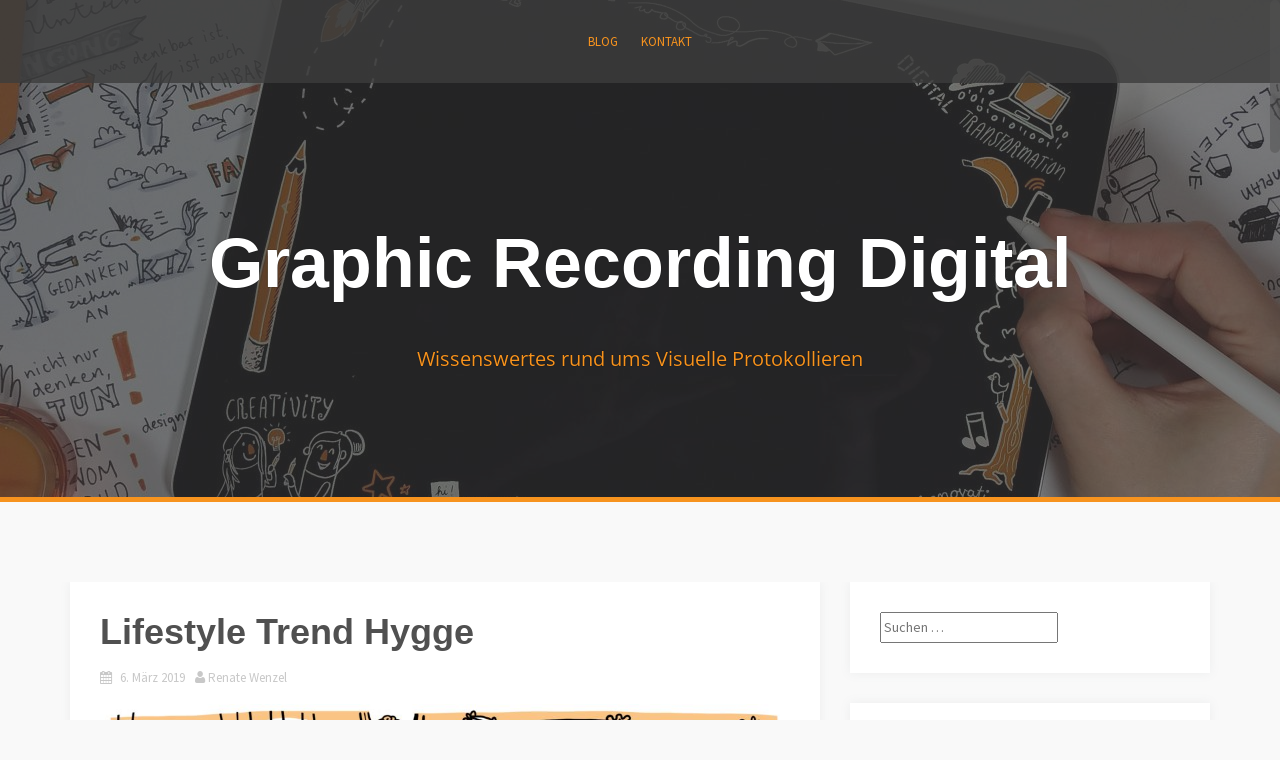

--- FILE ---
content_type: text/html; charset=UTF-8
request_url: https://graphic-recording-digital.de/lifestyle-trend-hygge/
body_size: 13638
content:
<!DOCTYPE html>
<html dir="ltr" lang="de" prefix="og: https://ogp.me/ns#">
<head>
<meta charset="UTF-8">
<meta name="viewport" content="width=device-width, initial-scale=1">
<link rel="profile" href="https://gmpg.org/xfn/11">
<link rel="pingback" href="https://graphic-recording-digital.de/xmlrpc.php">
	<link rel="shortcut icon" href="https://graphic-recording-digital.de/wp-content/uploads/2016/10/favicon-gr.png" />

<title>Lifestyle Trend Hygge - Graphic Recording Digital</title>

		<!-- All in One SEO 4.9.3 - aioseo.com -->
	<meta name="description" content="Hygge. Immer öfter hört man von diesem aus Dänemark kommenden Lifestyle- und Wohlfühl-Trend. Das Magazin New Yorker sprach sogar schon 2016 vom &quot;Year of Hygge&quot; und inzwischen findet man Anleitungen zum dänischen Glücklichsein in aller Welt. Aber was bedeutet Hygge eigentlich genau? Mit Hygge zur dänischen Gemütlichkeit Tatsächlich war ich gerade in meinem Auslandssemester im" />
	<meta name="robots" content="max-image-preview:large" />
	<meta name="author" content="Renate Wenzel"/>
	<link rel="canonical" href="https://graphic-recording-digital.de/lifestyle-trend-hygge/" />
	<meta name="generator" content="All in One SEO (AIOSEO) 4.9.3" />
		<meta property="og:locale" content="de_DE" />
		<meta property="og:site_name" content="Graphic Recording Digital - Wissenswertes rund ums Visuelle Protokollieren" />
		<meta property="og:type" content="article" />
		<meta property="og:title" content="Lifestyle Trend Hygge - Graphic Recording Digital" />
		<meta property="og:description" content="Hygge. Immer öfter hört man von diesem aus Dänemark kommenden Lifestyle- und Wohlfühl-Trend. Das Magazin New Yorker sprach sogar schon 2016 vom &quot;Year of Hygge&quot; und inzwischen findet man Anleitungen zum dänischen Glücklichsein in aller Welt. Aber was bedeutet Hygge eigentlich genau? Mit Hygge zur dänischen Gemütlichkeit Tatsächlich war ich gerade in meinem Auslandssemester im" />
		<meta property="og:url" content="https://graphic-recording-digital.de/lifestyle-trend-hygge/" />
		<meta property="article:published_time" content="2019-03-06T15:52:24+00:00" />
		<meta property="article:modified_time" content="2019-03-06T15:56:43+00:00" />
		<meta name="twitter:card" content="summary" />
		<meta name="twitter:title" content="Lifestyle Trend Hygge - Graphic Recording Digital" />
		<meta name="twitter:description" content="Hygge. Immer öfter hört man von diesem aus Dänemark kommenden Lifestyle- und Wohlfühl-Trend. Das Magazin New Yorker sprach sogar schon 2016 vom &quot;Year of Hygge&quot; und inzwischen findet man Anleitungen zum dänischen Glücklichsein in aller Welt. Aber was bedeutet Hygge eigentlich genau? Mit Hygge zur dänischen Gemütlichkeit Tatsächlich war ich gerade in meinem Auslandssemester im" />
		<script type="application/ld+json" class="aioseo-schema">
			{"@context":"https:\/\/schema.org","@graph":[{"@type":"BlogPosting","@id":"https:\/\/graphic-recording-digital.de\/lifestyle-trend-hygge\/#blogposting","name":"Lifestyle Trend Hygge - Graphic Recording Digital","headline":"Lifestyle Trend Hygge","author":{"@id":"https:\/\/graphic-recording-digital.de\/author\/renate\/#author"},"publisher":{"@id":"https:\/\/graphic-recording-digital.de\/#organization"},"image":{"@type":"ImageObject","url":"https:\/\/graphic-recording-digital.de\/wp-content\/uploads\/2019\/03\/Trend-Hygge-Gem\u00fctlichkeit-Illustration-Graphic-Recording-digital-Zeichnung.jpg","width":1966,"height":1943,"caption":"Hygge Trend Lifestyle Graphic Recording Illustration"},"datePublished":"2019-03-06T16:52:24+01:00","dateModified":"2019-03-06T16:56:43+01:00","inLanguage":"de-DE","mainEntityOfPage":{"@id":"https:\/\/graphic-recording-digital.de\/lifestyle-trend-hygge\/#webpage"},"isPartOf":{"@id":"https:\/\/graphic-recording-digital.de\/lifestyle-trend-hygge\/#webpage"},"articleSection":"Graphic Recording, Lifestyle, cosy, digitale Illustration, gem\u00fctlich, gem\u00fctlichkeit, hygge, hyggelig, Illustration, licht, Lifestyle, Trend, w\u00e4rme"},{"@type":"BreadcrumbList","@id":"https:\/\/graphic-recording-digital.de\/lifestyle-trend-hygge\/#breadcrumblist","itemListElement":[{"@type":"ListItem","@id":"https:\/\/graphic-recording-digital.de#listItem","position":1,"name":"Home","item":"https:\/\/graphic-recording-digital.de","nextItem":{"@type":"ListItem","@id":"https:\/\/graphic-recording-digital.de\/category\/graphic-recording\/#listItem","name":"Graphic Recording"}},{"@type":"ListItem","@id":"https:\/\/graphic-recording-digital.de\/category\/graphic-recording\/#listItem","position":2,"name":"Graphic Recording","item":"https:\/\/graphic-recording-digital.de\/category\/graphic-recording\/","nextItem":{"@type":"ListItem","@id":"https:\/\/graphic-recording-digital.de\/category\/graphic-recording\/lifestyle\/#listItem","name":"Lifestyle"},"previousItem":{"@type":"ListItem","@id":"https:\/\/graphic-recording-digital.de#listItem","name":"Home"}},{"@type":"ListItem","@id":"https:\/\/graphic-recording-digital.de\/category\/graphic-recording\/lifestyle\/#listItem","position":3,"name":"Lifestyle","item":"https:\/\/graphic-recording-digital.de\/category\/graphic-recording\/lifestyle\/","nextItem":{"@type":"ListItem","@id":"https:\/\/graphic-recording-digital.de\/lifestyle-trend-hygge\/#listItem","name":"Lifestyle Trend Hygge"},"previousItem":{"@type":"ListItem","@id":"https:\/\/graphic-recording-digital.de\/category\/graphic-recording\/#listItem","name":"Graphic Recording"}},{"@type":"ListItem","@id":"https:\/\/graphic-recording-digital.de\/lifestyle-trend-hygge\/#listItem","position":4,"name":"Lifestyle Trend Hygge","previousItem":{"@type":"ListItem","@id":"https:\/\/graphic-recording-digital.de\/category\/graphic-recording\/lifestyle\/#listItem","name":"Lifestyle"}}]},{"@type":"Organization","@id":"https:\/\/graphic-recording-digital.de\/#organization","name":"Graphic Recording Digital","description":"Wissenswertes rund ums Visuelle Protokollieren","url":"https:\/\/graphic-recording-digital.de\/"},{"@type":"Person","@id":"https:\/\/graphic-recording-digital.de\/author\/renate\/#author","url":"https:\/\/graphic-recording-digital.de\/author\/renate\/","name":"Renate Wenzel","image":{"@type":"ImageObject","@id":"https:\/\/graphic-recording-digital.de\/lifestyle-trend-hygge\/#authorImage","url":"https:\/\/secure.gravatar.com\/avatar\/301a3095014194b88c5f2a325efc1ecfd33801f39c4da9954b471bbcaa7d815f?s=96&d=mm&r=g","width":96,"height":96,"caption":"Renate Wenzel"}},{"@type":"WebPage","@id":"https:\/\/graphic-recording-digital.de\/lifestyle-trend-hygge\/#webpage","url":"https:\/\/graphic-recording-digital.de\/lifestyle-trend-hygge\/","name":"Lifestyle Trend Hygge - Graphic Recording Digital","description":"Hygge. Immer \u00f6fter h\u00f6rt man von diesem aus D\u00e4nemark kommenden Lifestyle- und Wohlf\u00fchl-Trend. Das Magazin New Yorker sprach sogar schon 2016 vom \"Year of Hygge\" und inzwischen findet man Anleitungen zum d\u00e4nischen Gl\u00fccklichsein in aller Welt. Aber was bedeutet Hygge eigentlich genau? Mit Hygge zur d\u00e4nischen Gem\u00fctlichkeit Tats\u00e4chlich war ich gerade in meinem Auslandssemester im","inLanguage":"de-DE","isPartOf":{"@id":"https:\/\/graphic-recording-digital.de\/#website"},"breadcrumb":{"@id":"https:\/\/graphic-recording-digital.de\/lifestyle-trend-hygge\/#breadcrumblist"},"author":{"@id":"https:\/\/graphic-recording-digital.de\/author\/renate\/#author"},"creator":{"@id":"https:\/\/graphic-recording-digital.de\/author\/renate\/#author"},"image":{"@type":"ImageObject","url":"https:\/\/graphic-recording-digital.de\/wp-content\/uploads\/2019\/03\/Trend-Hygge-Gem\u00fctlichkeit-Illustration-Graphic-Recording-digital-Zeichnung.jpg","@id":"https:\/\/graphic-recording-digital.de\/lifestyle-trend-hygge\/#mainImage","width":1966,"height":1943,"caption":"Hygge Trend Lifestyle Graphic Recording Illustration"},"primaryImageOfPage":{"@id":"https:\/\/graphic-recording-digital.de\/lifestyle-trend-hygge\/#mainImage"},"datePublished":"2019-03-06T16:52:24+01:00","dateModified":"2019-03-06T16:56:43+01:00"},{"@type":"WebSite","@id":"https:\/\/graphic-recording-digital.de\/#website","url":"https:\/\/graphic-recording-digital.de\/","name":"Graphic Recording Digital","description":"Wissenswertes rund ums Visuelle Protokollieren","inLanguage":"de-DE","publisher":{"@id":"https:\/\/graphic-recording-digital.de\/#organization"}}]}
		</script>
		<!-- All in One SEO -->

<link rel="alternate" type="application/rss+xml" title="Graphic Recording Digital &raquo; Feed" href="https://graphic-recording-digital.de/feed/" />
<link rel="alternate" type="application/rss+xml" title="Graphic Recording Digital &raquo; Kommentar-Feed" href="https://graphic-recording-digital.de/comments/feed/" />
<link rel="alternate" type="application/rss+xml" title="Graphic Recording Digital &raquo; Lifestyle Trend Hygge-Kommentar-Feed" href="https://graphic-recording-digital.de/lifestyle-trend-hygge/feed/" />
<link rel="alternate" title="oEmbed (JSON)" type="application/json+oembed" href="https://graphic-recording-digital.de/wp-json/oembed/1.0/embed?url=https%3A%2F%2Fgraphic-recording-digital.de%2Flifestyle-trend-hygge%2F" />
<link rel="alternate" title="oEmbed (XML)" type="text/xml+oembed" href="https://graphic-recording-digital.de/wp-json/oembed/1.0/embed?url=https%3A%2F%2Fgraphic-recording-digital.de%2Flifestyle-trend-hygge%2F&#038;format=xml" />
<style id='wp-img-auto-sizes-contain-inline-css' type='text/css'>
img:is([sizes=auto i],[sizes^="auto," i]){contain-intrinsic-size:3000px 1500px}
/*# sourceURL=wp-img-auto-sizes-contain-inline-css */
</style>
<style id='wp-emoji-styles-inline-css' type='text/css'>

	img.wp-smiley, img.emoji {
		display: inline !important;
		border: none !important;
		box-shadow: none !important;
		height: 1em !important;
		width: 1em !important;
		margin: 0 0.07em !important;
		vertical-align: -0.1em !important;
		background: none !important;
		padding: 0 !important;
	}
/*# sourceURL=wp-emoji-styles-inline-css */
</style>
<link rel='stylesheet' id='wp-block-library-css' href='https://graphic-recording-digital.de/wp-includes/css/dist/block-library/style.min.css?ver=4fae1cc0620e6cce757fc7a1ef8b0a9a' type='text/css' media='all' />
<style id='classic-theme-styles-inline-css' type='text/css'>
/*! This file is auto-generated */
.wp-block-button__link{color:#fff;background-color:#32373c;border-radius:9999px;box-shadow:none;text-decoration:none;padding:calc(.667em + 2px) calc(1.333em + 2px);font-size:1.125em}.wp-block-file__button{background:#32373c;color:#fff;text-decoration:none}
/*# sourceURL=/wp-includes/css/classic-themes.min.css */
</style>
<link rel='stylesheet' id='aioseo/css/src/vue/standalone/blocks/table-of-contents/global.scss-css' href='https://graphic-recording-digital.de/wp-content/plugins/all-in-one-seo-pack/dist/Lite/assets/css/table-of-contents/global.e90f6d47.css?ver=4.9.3' type='text/css' media='all' />
<style id='global-styles-inline-css' type='text/css'>
:root{--wp--preset--aspect-ratio--square: 1;--wp--preset--aspect-ratio--4-3: 4/3;--wp--preset--aspect-ratio--3-4: 3/4;--wp--preset--aspect-ratio--3-2: 3/2;--wp--preset--aspect-ratio--2-3: 2/3;--wp--preset--aspect-ratio--16-9: 16/9;--wp--preset--aspect-ratio--9-16: 9/16;--wp--preset--color--black: #000000;--wp--preset--color--cyan-bluish-gray: #abb8c3;--wp--preset--color--white: #ffffff;--wp--preset--color--pale-pink: #f78da7;--wp--preset--color--vivid-red: #cf2e2e;--wp--preset--color--luminous-vivid-orange: #ff6900;--wp--preset--color--luminous-vivid-amber: #fcb900;--wp--preset--color--light-green-cyan: #7bdcb5;--wp--preset--color--vivid-green-cyan: #00d084;--wp--preset--color--pale-cyan-blue: #8ed1fc;--wp--preset--color--vivid-cyan-blue: #0693e3;--wp--preset--color--vivid-purple: #9b51e0;--wp--preset--gradient--vivid-cyan-blue-to-vivid-purple: linear-gradient(135deg,rgb(6,147,227) 0%,rgb(155,81,224) 100%);--wp--preset--gradient--light-green-cyan-to-vivid-green-cyan: linear-gradient(135deg,rgb(122,220,180) 0%,rgb(0,208,130) 100%);--wp--preset--gradient--luminous-vivid-amber-to-luminous-vivid-orange: linear-gradient(135deg,rgb(252,185,0) 0%,rgb(255,105,0) 100%);--wp--preset--gradient--luminous-vivid-orange-to-vivid-red: linear-gradient(135deg,rgb(255,105,0) 0%,rgb(207,46,46) 100%);--wp--preset--gradient--very-light-gray-to-cyan-bluish-gray: linear-gradient(135deg,rgb(238,238,238) 0%,rgb(169,184,195) 100%);--wp--preset--gradient--cool-to-warm-spectrum: linear-gradient(135deg,rgb(74,234,220) 0%,rgb(151,120,209) 20%,rgb(207,42,186) 40%,rgb(238,44,130) 60%,rgb(251,105,98) 80%,rgb(254,248,76) 100%);--wp--preset--gradient--blush-light-purple: linear-gradient(135deg,rgb(255,206,236) 0%,rgb(152,150,240) 100%);--wp--preset--gradient--blush-bordeaux: linear-gradient(135deg,rgb(254,205,165) 0%,rgb(254,45,45) 50%,rgb(107,0,62) 100%);--wp--preset--gradient--luminous-dusk: linear-gradient(135deg,rgb(255,203,112) 0%,rgb(199,81,192) 50%,rgb(65,88,208) 100%);--wp--preset--gradient--pale-ocean: linear-gradient(135deg,rgb(255,245,203) 0%,rgb(182,227,212) 50%,rgb(51,167,181) 100%);--wp--preset--gradient--electric-grass: linear-gradient(135deg,rgb(202,248,128) 0%,rgb(113,206,126) 100%);--wp--preset--gradient--midnight: linear-gradient(135deg,rgb(2,3,129) 0%,rgb(40,116,252) 100%);--wp--preset--font-size--small: 13px;--wp--preset--font-size--medium: 20px;--wp--preset--font-size--large: 36px;--wp--preset--font-size--x-large: 42px;--wp--preset--spacing--20: 0.44rem;--wp--preset--spacing--30: 0.67rem;--wp--preset--spacing--40: 1rem;--wp--preset--spacing--50: 1.5rem;--wp--preset--spacing--60: 2.25rem;--wp--preset--spacing--70: 3.38rem;--wp--preset--spacing--80: 5.06rem;--wp--preset--shadow--natural: 6px 6px 9px rgba(0, 0, 0, 0.2);--wp--preset--shadow--deep: 12px 12px 50px rgba(0, 0, 0, 0.4);--wp--preset--shadow--sharp: 6px 6px 0px rgba(0, 0, 0, 0.2);--wp--preset--shadow--outlined: 6px 6px 0px -3px rgb(255, 255, 255), 6px 6px rgb(0, 0, 0);--wp--preset--shadow--crisp: 6px 6px 0px rgb(0, 0, 0);}:where(.is-layout-flex){gap: 0.5em;}:where(.is-layout-grid){gap: 0.5em;}body .is-layout-flex{display: flex;}.is-layout-flex{flex-wrap: wrap;align-items: center;}.is-layout-flex > :is(*, div){margin: 0;}body .is-layout-grid{display: grid;}.is-layout-grid > :is(*, div){margin: 0;}:where(.wp-block-columns.is-layout-flex){gap: 2em;}:where(.wp-block-columns.is-layout-grid){gap: 2em;}:where(.wp-block-post-template.is-layout-flex){gap: 1.25em;}:where(.wp-block-post-template.is-layout-grid){gap: 1.25em;}.has-black-color{color: var(--wp--preset--color--black) !important;}.has-cyan-bluish-gray-color{color: var(--wp--preset--color--cyan-bluish-gray) !important;}.has-white-color{color: var(--wp--preset--color--white) !important;}.has-pale-pink-color{color: var(--wp--preset--color--pale-pink) !important;}.has-vivid-red-color{color: var(--wp--preset--color--vivid-red) !important;}.has-luminous-vivid-orange-color{color: var(--wp--preset--color--luminous-vivid-orange) !important;}.has-luminous-vivid-amber-color{color: var(--wp--preset--color--luminous-vivid-amber) !important;}.has-light-green-cyan-color{color: var(--wp--preset--color--light-green-cyan) !important;}.has-vivid-green-cyan-color{color: var(--wp--preset--color--vivid-green-cyan) !important;}.has-pale-cyan-blue-color{color: var(--wp--preset--color--pale-cyan-blue) !important;}.has-vivid-cyan-blue-color{color: var(--wp--preset--color--vivid-cyan-blue) !important;}.has-vivid-purple-color{color: var(--wp--preset--color--vivid-purple) !important;}.has-black-background-color{background-color: var(--wp--preset--color--black) !important;}.has-cyan-bluish-gray-background-color{background-color: var(--wp--preset--color--cyan-bluish-gray) !important;}.has-white-background-color{background-color: var(--wp--preset--color--white) !important;}.has-pale-pink-background-color{background-color: var(--wp--preset--color--pale-pink) !important;}.has-vivid-red-background-color{background-color: var(--wp--preset--color--vivid-red) !important;}.has-luminous-vivid-orange-background-color{background-color: var(--wp--preset--color--luminous-vivid-orange) !important;}.has-luminous-vivid-amber-background-color{background-color: var(--wp--preset--color--luminous-vivid-amber) !important;}.has-light-green-cyan-background-color{background-color: var(--wp--preset--color--light-green-cyan) !important;}.has-vivid-green-cyan-background-color{background-color: var(--wp--preset--color--vivid-green-cyan) !important;}.has-pale-cyan-blue-background-color{background-color: var(--wp--preset--color--pale-cyan-blue) !important;}.has-vivid-cyan-blue-background-color{background-color: var(--wp--preset--color--vivid-cyan-blue) !important;}.has-vivid-purple-background-color{background-color: var(--wp--preset--color--vivid-purple) !important;}.has-black-border-color{border-color: var(--wp--preset--color--black) !important;}.has-cyan-bluish-gray-border-color{border-color: var(--wp--preset--color--cyan-bluish-gray) !important;}.has-white-border-color{border-color: var(--wp--preset--color--white) !important;}.has-pale-pink-border-color{border-color: var(--wp--preset--color--pale-pink) !important;}.has-vivid-red-border-color{border-color: var(--wp--preset--color--vivid-red) !important;}.has-luminous-vivid-orange-border-color{border-color: var(--wp--preset--color--luminous-vivid-orange) !important;}.has-luminous-vivid-amber-border-color{border-color: var(--wp--preset--color--luminous-vivid-amber) !important;}.has-light-green-cyan-border-color{border-color: var(--wp--preset--color--light-green-cyan) !important;}.has-vivid-green-cyan-border-color{border-color: var(--wp--preset--color--vivid-green-cyan) !important;}.has-pale-cyan-blue-border-color{border-color: var(--wp--preset--color--pale-cyan-blue) !important;}.has-vivid-cyan-blue-border-color{border-color: var(--wp--preset--color--vivid-cyan-blue) !important;}.has-vivid-purple-border-color{border-color: var(--wp--preset--color--vivid-purple) !important;}.has-vivid-cyan-blue-to-vivid-purple-gradient-background{background: var(--wp--preset--gradient--vivid-cyan-blue-to-vivid-purple) !important;}.has-light-green-cyan-to-vivid-green-cyan-gradient-background{background: var(--wp--preset--gradient--light-green-cyan-to-vivid-green-cyan) !important;}.has-luminous-vivid-amber-to-luminous-vivid-orange-gradient-background{background: var(--wp--preset--gradient--luminous-vivid-amber-to-luminous-vivid-orange) !important;}.has-luminous-vivid-orange-to-vivid-red-gradient-background{background: var(--wp--preset--gradient--luminous-vivid-orange-to-vivid-red) !important;}.has-very-light-gray-to-cyan-bluish-gray-gradient-background{background: var(--wp--preset--gradient--very-light-gray-to-cyan-bluish-gray) !important;}.has-cool-to-warm-spectrum-gradient-background{background: var(--wp--preset--gradient--cool-to-warm-spectrum) !important;}.has-blush-light-purple-gradient-background{background: var(--wp--preset--gradient--blush-light-purple) !important;}.has-blush-bordeaux-gradient-background{background: var(--wp--preset--gradient--blush-bordeaux) !important;}.has-luminous-dusk-gradient-background{background: var(--wp--preset--gradient--luminous-dusk) !important;}.has-pale-ocean-gradient-background{background: var(--wp--preset--gradient--pale-ocean) !important;}.has-electric-grass-gradient-background{background: var(--wp--preset--gradient--electric-grass) !important;}.has-midnight-gradient-background{background: var(--wp--preset--gradient--midnight) !important;}.has-small-font-size{font-size: var(--wp--preset--font-size--small) !important;}.has-medium-font-size{font-size: var(--wp--preset--font-size--medium) !important;}.has-large-font-size{font-size: var(--wp--preset--font-size--large) !important;}.has-x-large-font-size{font-size: var(--wp--preset--font-size--x-large) !important;}
:where(.wp-block-post-template.is-layout-flex){gap: 1.25em;}:where(.wp-block-post-template.is-layout-grid){gap: 1.25em;}
:where(.wp-block-term-template.is-layout-flex){gap: 1.25em;}:where(.wp-block-term-template.is-layout-grid){gap: 1.25em;}
:where(.wp-block-columns.is-layout-flex){gap: 2em;}:where(.wp-block-columns.is-layout-grid){gap: 2em;}
:root :where(.wp-block-pullquote){font-size: 1.5em;line-height: 1.6;}
/*# sourceURL=global-styles-inline-css */
</style>
<link rel='stylesheet' id='alizee-bootstrap-css' href='https://graphic-recording-digital.de/wp-content/themes/alizee/bootstrap/css/bootstrap.min.css?ver=1' type='text/css' media='all' />
<link rel='stylesheet' id='alizee-style-css' href='https://graphic-recording-digital.de/wp-content/themes/alizee/style.css?ver=4fae1cc0620e6cce757fc7a1ef8b0a9a' type='text/css' media='all' />
<style id='alizee-style-inline-css' type='text/css'>
.main-navigation a, .social-navigation li a, .entry-title a:hover, .widget-title, .widgettitle, .social-widget li a::before, .author-social a, .view-all, .view-all a { color: #f7931e; }
.main-navigation li:hover, .post-navigation .nav-previous, .post-navigation .nav-next, .paging-navigation .nav-previous, .paging-navigation .nav-next, #today, .tagcloud a, .entry-thumb, .comment-respond input[type="submit"], .cat-link, .search-submit { background-color: #f7931e; }
.widget-title, .widgettitle, .entry-thumb, .author-name, .site-header, .page-header, blockquote { border-color: #f7931e; }
.sidebar-toggle { border-right-color: #f7931e; }
.social-toggle { border-left-color: #f7931e; }
.site-title a { color: ; }
.site-description { color: #f7931e; }
.entry-title, .entry-title a { color: ; }
body { color: ; }
.site-header { background-color: ; }
.footer-widget-area, .site-info { background-color: ; }
body { font-family: Source Sans Pro; }

/*# sourceURL=alizee-style-inline-css */
</style>
<link rel='stylesheet' id='alizee-font-awesome-css' href='https://graphic-recording-digital.de/wp-content/themes/alizee/fonts/font-awesome.min.css?ver=4fae1cc0620e6cce757fc7a1ef8b0a9a' type='text/css' media='all' />
<link rel='stylesheet' id='alizee-two-col-css' href='https://graphic-recording-digital.de/wp-content/themes/alizee/layouts/two-col.css?ver=4fae1cc0620e6cce757fc7a1ef8b0a9a' type='text/css' media='all' />
<link rel='stylesheet' id='wp-pagenavi-css' href='https://graphic-recording-digital.de/wp-content/plugins/wp-pagenavi/pagenavi-css.css?ver=2.70' type='text/css' media='all' />
<link rel='stylesheet' id='borlabs-cookie-custom-css' href='https://graphic-recording-digital.de/wp-content/cache/borlabs-cookie/1/borlabs-cookie-1-de.css?ver=3.3.23-34' type='text/css' media='all' />
<script type="text/javascript" src="https://graphic-recording-digital.de/wp-includes/js/jquery/jquery.min.js?ver=3.7.1" id="jquery-core-js"></script>
<script type="text/javascript" src="https://graphic-recording-digital.de/wp-includes/js/jquery/jquery-migrate.min.js?ver=3.4.1" id="jquery-migrate-js"></script>
<script type="text/javascript" src="https://graphic-recording-digital.de/wp-content/themes/alizee/js/scripts.js?ver=1" id="alizee-scripts-js"></script>
<script type="text/javascript" src="https://graphic-recording-digital.de/wp-content/themes/alizee/js/jquery.fitvids.js?ver=1" id="alizee-fitvids-js"></script>
<script type="text/javascript" src="https://graphic-recording-digital.de/wp-content/themes/alizee/js/jquery.nicescroll.min.js?ver=1" id="alizee-nicescroll-js"></script>
<script type="text/javascript" src="https://graphic-recording-digital.de/wp-content/themes/alizee/js/nicescroll-init.js?ver=1" id="alizee-nicescroll-init-js"></script>
<script data-no-optimize="1" data-no-minify="1" data-cfasync="false" type="text/javascript" src="https://graphic-recording-digital.de/wp-content/cache/borlabs-cookie/1/borlabs-cookie-config-de.json.js?ver=3.3.23-35" id="borlabs-cookie-config-js"></script>
<link rel="https://api.w.org/" href="https://graphic-recording-digital.de/wp-json/" /><link rel="alternate" title="JSON" type="application/json" href="https://graphic-recording-digital.de/wp-json/wp/v2/posts/887" /><link rel="EditURI" type="application/rsd+xml" title="RSD" href="https://graphic-recording-digital.de/xmlrpc.php?rsd" />
<!-- Enter your scripts here --><!--[if lt IE 9]>
<script src="https://graphic-recording-digital.de/wp-content/themes/alizee/js/html5shiv.js"></script>
<![endif]-->
<meta name="generator" content="Elementor 3.34.2; features: additional_custom_breakpoints; settings: css_print_method-external, google_font-enabled, font_display-auto">
			<style>
				.e-con.e-parent:nth-of-type(n+4):not(.e-lazyloaded):not(.e-no-lazyload),
				.e-con.e-parent:nth-of-type(n+4):not(.e-lazyloaded):not(.e-no-lazyload) * {
					background-image: none !important;
				}
				@media screen and (max-height: 1024px) {
					.e-con.e-parent:nth-of-type(n+3):not(.e-lazyloaded):not(.e-no-lazyload),
					.e-con.e-parent:nth-of-type(n+3):not(.e-lazyloaded):not(.e-no-lazyload) * {
						background-image: none !important;
					}
				}
				@media screen and (max-height: 640px) {
					.e-con.e-parent:nth-of-type(n+2):not(.e-lazyloaded):not(.e-no-lazyload),
					.e-con.e-parent:nth-of-type(n+2):not(.e-lazyloaded):not(.e-no-lazyload) * {
						background-image: none !important;
					}
				}
			</style>
						<style type="text/css">
				.site-header:after {
				    content : "";
				    display: block;
				    position: absolute;
				    top: 0;
				    left: 0;
				    background: url(https://graphic-recording-digital.de/wp-content/uploads/2019/10/cropped-Header2019_Foto.jpg) no-repeat;
				    background-position: center top;
				    background-attachment: fixed;
				    width: 100%;
				    height: 100%;
				    opacity : 0.4;
				}		
			</style>
	<style type="text/css" id="custom-background-css">
body.custom-background { background-color: #f9f9f9; }
</style>
	<link rel="icon" href="https://graphic-recording-digital.de/wp-content/uploads/2016/10/cropped-favicon-gr-32x32.png" sizes="32x32" />
<link rel="icon" href="https://graphic-recording-digital.de/wp-content/uploads/2016/10/cropped-favicon-gr-192x192.png" sizes="192x192" />
<link rel="apple-touch-icon" href="https://graphic-recording-digital.de/wp-content/uploads/2016/10/cropped-favicon-gr-180x180.png" />
<meta name="msapplication-TileImage" content="https://graphic-recording-digital.de/wp-content/uploads/2016/10/cropped-favicon-gr-270x270.png" />
<style id="sccss">/* Füge hier Dein eigenes CSS ein */

/* open-sans-regular - latin */
@font-face {
  font-family: 'Open Sans';
  font-style: normal;
  font-weight: 400;
  src: url('../fonts/open-sans-v34-latin-regular.eot'); /* IE9 Compat Modes */
  src: local(''),
       url('../fonts/open-sans-v34-latin-regular.eot?#iefix') format('embedded-opentype'), /* IE6-IE8 */
       url('../fonts/open-sans-v34-latin-regular.woff2') format('woff2'), /* Super Modern Browsers */
       url('../fonts/open-sans-v34-latin-regular.woff') format('woff'), /* Modern Browsers */
       url('../fonts/open-sans-v34-latin-regular.ttf') format('truetype'), /* Safari, Android, iOS */
       url('../fonts/open-sans-v34-latin-regular.svg#OpenSans') format('svg'); /* Legacy iOS */
}

/* source-sans-pro-regular - latin */
@font-face {
  font-family: 'Source Sans Pro';
  font-style: normal;
  font-weight: 400;
  src: url('../fonts/source-sans-pro-v21-latin-regular.eot'); /* IE9 Compat Modes */
  src: local(''),
       url('../fonts/source-sans-pro-v21-latin-regular.eot?#iefix') format('embedded-opentype'), /* IE6-IE8 */
       url('../fonts/source-sans-pro-v21-latin-regular.woff2') format('woff2'), /* Super Modern Browsers */
       url('../fonts/source-sans-pro-v21-latin-regular.woff') format('woff'), /* Modern Browsers */
       url('../fonts/source-sans-pro-v21-latin-regular.ttf') format('truetype'), /* Safari, Android, iOS */
       url('../fonts/source-sans-pro-v21-latin-regular.svg#SourceSansPro') format('svg'); /* Legacy iOS */
}</style></head>


<body data-rsssl=1 class="wp-singular post-template-default single single-post postid-887 single-format-standard custom-background wp-theme-alizee group-blog elementor-default elementor-kit-998">

<div id="page" class="hfeed site">
	<a class="skip-link screen-reader-text" href="#content">Skip to content</a>

	<header id="masthead" class="site-header has-banner" role="banner">
		<nav id="site-navigation" class="main-navigation" role="navigation">
			<div class="container">
				<button class="menu-toggle btn"><i class="fa fa-bars"></i></button>
				<div class="menu-hauptmenue-container"><ul id="menu-hauptmenue" class="menu"><li id="menu-item-757" class="menu-item menu-item-type-custom menu-item-object-custom menu-item-home menu-item-757"><a href="https://graphic-recording-digital.de/">Blog</a></li>
<li id="menu-item-20" class="menu-item menu-item-type-post_type menu-item-object-page menu-item-20"><a href="https://graphic-recording-digital.de/kontakt/">KONTAKT</a></li>
</ul></div>			</div>	
		</nav><!-- #site-navigation -->
		<div class="container">
			<div class="site-branding">
																						<p class="site-title"><a href="https://graphic-recording-digital.de/" rel="home">Graphic Recording Digital</a></p>
														<p class="site-description">Wissenswertes rund ums Visuelle Protokollieren</p>
												</div>
		</div>
			</header><!-- #masthead -->

	<div id="content" class="site-content container">
	<div id="primary" class="content-area">
		<main id="main" class="site-main" role="main">

		
			
<article id="post-887" class="post-887 post type-post status-publish format-standard has-post-thumbnail hentry category-graphic-recording category-lifestyle tag-cosy tag-digitale-illustration tag-gemuetlich tag-gemuetlichkeit tag-hygge tag-hyggelig tag-illustration tag-licht tag-lifestyle tag-trend tag-waerme">

	
	<header class="entry-header">
		<h1 class="entry-title">Lifestyle Trend Hygge</h1>
		<div class="entry-meta">
			<span class="posted-on"><i class="fa fa-calendar"></i> <a href="https://graphic-recording-digital.de/lifestyle-trend-hygge/" rel="bookmark"><time class="entry-date published" datetime="2019-03-06T16:52:24+01:00">6. März 2019</time><time class="updated" datetime="2019-03-06T16:56:43+01:00">6. März 2019</time></a></span><span class="byline"><i class="fa fa-user"></i> <span class="author vcard"><a class="url fn n" href="https://graphic-recording-digital.de/author/renate/">Renate Wenzel</a></span></span>		</div><!-- .entry-meta -->
	</header><!-- .entry-header -->

	<div class="entry-content">
		
<figure class="wp-block-image"><img fetchpriority="high" decoding="async" width="1024" height="1012" src="https://graphic-recording-digital.de/wp-content/uploads/2019/03/Trend-Hygge-Gemütlichkeit-Illustration-Graphic-Recording-digital-Zeichnung-1024x1012.jpg" alt="Hygge Trend Lifestyle Graphic Recording Illustration" class="wp-image-888" srcset="https://graphic-recording-digital.de/wp-content/uploads/2019/03/Trend-Hygge-Gemütlichkeit-Illustration-Graphic-Recording-digital-Zeichnung-1024x1012.jpg 1024w, https://graphic-recording-digital.de/wp-content/uploads/2019/03/Trend-Hygge-Gemütlichkeit-Illustration-Graphic-Recording-digital-Zeichnung-300x296.jpg 300w, https://graphic-recording-digital.de/wp-content/uploads/2019/03/Trend-Hygge-Gemütlichkeit-Illustration-Graphic-Recording-digital-Zeichnung-768x759.jpg 768w, https://graphic-recording-digital.de/wp-content/uploads/2019/03/Trend-Hygge-Gemütlichkeit-Illustration-Graphic-Recording-digital-Zeichnung-750x741.jpg 750w, https://graphic-recording-digital.de/wp-content/uploads/2019/03/Trend-Hygge-Gemütlichkeit-Illustration-Graphic-Recording-digital-Zeichnung.jpg 1966w" sizes="(max-width: 1024px) 100vw, 1024px" /></figure>



<p>Hygge. Immer öfter hört man von diesem aus Dänemark kommenden Lifestyle- und Wohlfühl-Trend. Das Magazin <em>New Yorker</em> sprach sogar schon 2016 vom &#8222;<em>Year of Hygge</em>&#8220; und inzwischen findet man Anleitungen zum dänischen Glücklichsein in aller Welt. Aber was bedeutet Hygge eigentlich genau?</p>



<h2 class="wp-block-heading">Mit Hygge zur dänischen Gemütlichkeit</h2>



<p>Tatsächlich war ich gerade in meinem Auslandssemester im dänischen Kolding, als ich dem Wort Hygge das erste mal begegnete. Es war ein kalter dänischer Winter mit viel Schnee und Eis. Und damit wohl die beste Gelegenheit, der Bedeutung dieses Begriffs näher zu kommen! </p>



<p>Ein wenig Dänisch hatte ich zwar gelernt, doch sprachen die meisten Dänen Englisch mit mir. &#8222;<em>Isn&#8217;t it hyggelig?</em>&#8222;, hörte ich sie mehrfach sagen und wunderte mich zunächst über meinen mangelhaften englischen Wortschatz. Doch schon bald wurde mir klar, dass &#8222;<em>hyggelig</em>&#8220; einfach ein dänisches Wort ist, dass in keiner Sprache 1:1 übersetzt werden kann. &#8222;<em>Cosy</em>&#8220; könnte man sagen. Oder im Deutschen &#8222;<em>gemütlich</em>&#8222;. Aber Hygge ist nicht einfach nur Gemütlichkeit. Es ist ein Wohlgefühl, dass mit Wärme, Licht und Kuscheligkeit zu tun hat. Warmes Kerzenlicht, weiche Decken, flauschige Socken und wollige Pullover, warmer Tee und seine Lieblingsmenschen um sich. Und das ist wirklich etwas, dass die Dänen perfekt beherrschen. Vor jedem kleinen Laden stehen Windlichter im Schnee, die einen ins Warme geleiten. Warme Getränke werden in hübsch dekorierten Tassen serviert. Da macht der Kontrast aus Warm und Kalt plötzlich richtig Freude.  </p>



<h2 class="wp-block-heading">Der Weg zur hyggeligen Illustration</h2>



<p>In meiner Hygge-Illustration habe ich versucht, durch Farben und Bildinhalte eine warme und gemütliche Stimmung zu schaffen. Außerdem sind viele kleine Details zu finden, die für mich selbst ein vergleichbares Wohlgefühl schaffen: eine Kanne mit warmem Tee, ein gemütliches Sofa voller Decken und Kissen, ein paar flauschige Socken, ein gutes Buch. Dazu ein flackernder Kamin, Kerzenschein, ein paar Pflanzen, eine schnurrende Katze und ein einfach gemütliches Zimmer. Wenn ich außerdem noch ein paar Stifte und Papier da habe und einen oder mehrere liebe Menschen, kann es kaum noch besser werden. Hygge durch und durch.</p>
			</div><!-- .entry-content -->

	<footer class="entry-footer">
		<span><i class="fa fa-folder"></i> <a href="https://graphic-recording-digital.de/category/graphic-recording/" rel="category tag">Graphic Recording</a>, <a href="https://graphic-recording-digital.de/category/graphic-recording/lifestyle/" rel="category tag">Lifestyle</a></span><span><i class="fa fa-tag"></i> <a href="https://graphic-recording-digital.de/tag/cosy/" rel="tag">cosy</a>, <a href="https://graphic-recording-digital.de/tag/digitale-illustration/" rel="tag">digitale Illustration</a>, <a href="https://graphic-recording-digital.de/tag/gemuetlich/" rel="tag">gemütlich</a>, <a href="https://graphic-recording-digital.de/tag/gemuetlichkeit/" rel="tag">gemütlichkeit</a>, <a href="https://graphic-recording-digital.de/tag/hygge/" rel="tag">hygge</a>, <a href="https://graphic-recording-digital.de/tag/hyggelig/" rel="tag">hyggelig</a>, <a href="https://graphic-recording-digital.de/tag/illustration/" rel="tag">Illustration</a>, <a href="https://graphic-recording-digital.de/tag/licht/" rel="tag">licht</a>, <a href="https://graphic-recording-digital.de/tag/lifestyle/" rel="tag">Lifestyle</a>, <a href="https://graphic-recording-digital.de/tag/trend/" rel="tag">Trend</a>, <a href="https://graphic-recording-digital.de/tag/waerme/" rel="tag">wärme</a></span><span><i class="fa fa-link"></i><a href="https://graphic-recording-digital.de/lifestyle-trend-hygge/" rel="bookmark"> permalink</a></span>
			</footer><!-- .entry-footer -->
</article><!-- #post-## -->

							
<div class="author-bio clearfix">

	<div class="col-md-3 col-sm-3 col-xs-12">
		<img alt='' src='https://secure.gravatar.com/avatar/301a3095014194b88c5f2a325efc1ecfd33801f39c4da9954b471bbcaa7d815f?s=80&#038;d=mm&#038;r=g' srcset='https://secure.gravatar.com/avatar/301a3095014194b88c5f2a325efc1ecfd33801f39c4da9954b471bbcaa7d815f?s=160&#038;d=mm&#038;r=g 2x' class='avatar avatar-80 photo' height='80' width='80' decoding='async'/>		<div class="author-social">
					
														</div>		
	</div>
	
	<div class="col-md-9 col-sm-9 col-xs-12">
		<h3 class="author-name">
			About Renate Wenzel				
		</h3>
	
		<div class="author-desc">
			Renate Wenzel (geb.Pommerening) ist eine norddeutsche Illustratorin und Graphic Recorderin. Seit einigen gemeinsamen Projekten mit Anna Penkner im Illustrationsstudium sind die beiden quasi unzertrennlich und so gründeten sie 2014 zusammen das Studio Designdoppel, in dem sie mit Doppelpower an Illustrationen, Animationen und Livevisualisierungen tüfteln.

Als echte Hamburgerin isst Renate Pommerening am liebsten Franzbrötchen - wenn auch laut ihrer Kollegin falsch herum. Mit Fischbrötchen kann sie aber weniger anfangen.		</div>
		
		<div class="view-all"><a href="https://graphic-recording-digital.de/author/renate/">See all posts by Renate Wenzel</a>&nbsp;<i class="fa fa-long-arrow-right"></i></div>
	</div>
</div> 


						

				<nav class="navigation post-navigation clearfix" role="navigation">
		<div class="nav-links">
			<div class="nav-previous"><a href="https://graphic-recording-digital.de/start-up-culture/" rel="prev"><i class="fa fa-long-arrow-left"></i> Start-Up Culture</a></div><div class="nav-next"><a href="https://graphic-recording-digital.de/flexicurity/" rel="next">Flexicurity <i class="fa fa-long-arrow-right"></i></a></div>		</div><!-- .nav-links -->
	</nav><!-- .navigation -->
	
			
		
		</main><!-- #main -->
	</div><!-- #primary -->

	<div id="secondary" class="widget-area" role="complementary">
		<aside id="search-2" class="widget widget_search"><form role="search" method="get" class="search-form" action="https://graphic-recording-digital.de/">
				<label>
					<span class="screen-reader-text">Suche nach:</span>
					<input type="search" class="search-field" placeholder="Suchen …" value="" name="s" />
				</label>
				<input type="submit" class="search-submit" value="Suchen" />
			</form></aside>
		<aside id="recent-posts-2" class="widget widget_recent_entries">
		<h3 class="widget-title">Neueste Beiträge</h3>
		<ul>
											<li>
					<a href="https://graphic-recording-digital.de/10-ways-to-have-a-better-conversations-ted-talk-by-celeste-headlee/">10 ways to have a better conversations (TED talk by Celeste Headlee)</a>
									</li>
											<li>
					<a href="https://graphic-recording-digital.de/ted-talks-how-to-handle-grief-at-work-and-beyond-meredith-wilson-parfet/">TED Talks &#8211; How to handle grief at work and beyond (Meredith Wilson Parfet)</a>
									</li>
											<li>
					<a href="https://graphic-recording-digital.de/talks-at-google-simon-sinek-building-optimism/">Talks at Google | Simon Sinek &#8211; Building Optimism</a>
									</li>
											<li>
					<a href="https://graphic-recording-digital.de/wie-babys-lernen-das-erste-jahr/">Wie Babys lernen &#8211; das erste Jahr</a>
									</li>
											<li>
					<a href="https://graphic-recording-digital.de/gabor-mate-ueber-trauma-und-den-mythos-des-normalen/">Gabor Maté über Trauma und den Mythos des Normalen</a>
									</li>
					</ul>

		</aside><aside id="categories-2" class="widget widget_categories"><h3 class="widget-title">Kategorien</h3>
			<ul>
					<li class="cat-item cat-item-1"><a href="https://graphic-recording-digital.de/category/allgemein/">Allgemein</a>
</li>
	<li class="cat-item cat-item-84"><a href="https://graphic-recording-digital.de/category/graphic-recording/business/">Business</a>
</li>
	<li class="cat-item cat-item-63"><a href="https://graphic-recording-digital.de/category/graphic-recording/geschichte/">Geschichte</a>
</li>
	<li class="cat-item cat-item-302"><a href="https://graphic-recording-digital.de/category/graphic-recording/gesundheit/">Gesundheit</a>
</li>
	<li class="cat-item cat-item-17"><a href="https://graphic-recording-digital.de/category/graphic-recording/">Graphic Recording</a>
</li>
	<li class="cat-item cat-item-296"><a href="https://graphic-recording-digital.de/category/graphic-recording/klima-und-umwelt/">Klima und Umwelt</a>
</li>
	<li class="cat-item cat-item-309"><a href="https://graphic-recording-digital.de/category/graphic-recording/kuenstliche-intelligenz/">Künstliche Intelligenz</a>
</li>
	<li class="cat-item cat-item-237"><a href="https://graphic-recording-digital.de/category/graphic-recording/lifestyle/">Lifestyle</a>
</li>
	<li class="cat-item cat-item-39"><a href="https://graphic-recording-digital.de/category/graphic-recording/medizin-und-psychologie/">Medizin und Psychologie</a>
</li>
	<li class="cat-item cat-item-40"><a href="https://graphic-recording-digital.de/category/graphic-recording/naturwissenschaft-und-technik/">Naturwissenschaft und Technik</a>
</li>
	<li class="cat-item cat-item-190"><a href="https://graphic-recording-digital.de/category/tipps/">Tipps</a>
</li>
	<li class="cat-item cat-item-38"><a href="https://graphic-recording-digital.de/category/graphic-recording/unterhaltsames/">Unterhaltsames</a>
</li>
	<li class="cat-item cat-item-37"><a href="https://graphic-recording-digital.de/category/graphic-recording/zeitgeschehen/">Zeitgeschehen</a>
</li>
			</ul>

			</aside><aside id="archives-2" class="widget widget_archive"><h3 class="widget-title">Archiv</h3>
			<ul>
					<li><a href='https://graphic-recording-digital.de/2025/06/'>Juni 2025</a></li>
	<li><a href='https://graphic-recording-digital.de/2025/03/'>März 2025</a></li>
	<li><a href='https://graphic-recording-digital.de/2024/03/'>März 2024</a></li>
	<li><a href='https://graphic-recording-digital.de/2024/02/'>Februar 2024</a></li>
	<li><a href='https://graphic-recording-digital.de/2023/12/'>Dezember 2023</a></li>
	<li><a href='https://graphic-recording-digital.de/2023/10/'>Oktober 2023</a></li>
	<li><a href='https://graphic-recording-digital.de/2023/06/'>Juni 2023</a></li>
	<li><a href='https://graphic-recording-digital.de/2023/01/'>Januar 2023</a></li>
	<li><a href='https://graphic-recording-digital.de/2022/09/'>September 2022</a></li>
	<li><a href='https://graphic-recording-digital.de/2021/11/'>November 2021</a></li>
	<li><a href='https://graphic-recording-digital.de/2020/08/'>August 2020</a></li>
	<li><a href='https://graphic-recording-digital.de/2020/04/'>April 2020</a></li>
	<li><a href='https://graphic-recording-digital.de/2020/02/'>Februar 2020</a></li>
	<li><a href='https://graphic-recording-digital.de/2019/12/'>Dezember 2019</a></li>
	<li><a href='https://graphic-recording-digital.de/2019/11/'>November 2019</a></li>
	<li><a href='https://graphic-recording-digital.de/2019/10/'>Oktober 2019</a></li>
	<li><a href='https://graphic-recording-digital.de/2019/09/'>September 2019</a></li>
	<li><a href='https://graphic-recording-digital.de/2019/08/'>August 2019</a></li>
	<li><a href='https://graphic-recording-digital.de/2019/07/'>Juli 2019</a></li>
	<li><a href='https://graphic-recording-digital.de/2019/04/'>April 2019</a></li>
	<li><a href='https://graphic-recording-digital.de/2019/03/'>März 2019</a></li>
	<li><a href='https://graphic-recording-digital.de/2019/02/'>Februar 2019</a></li>
	<li><a href='https://graphic-recording-digital.de/2018/11/'>November 2018</a></li>
	<li><a href='https://graphic-recording-digital.de/2018/09/'>September 2018</a></li>
	<li><a href='https://graphic-recording-digital.de/2018/06/'>Juni 2018</a></li>
	<li><a href='https://graphic-recording-digital.de/2018/03/'>März 2018</a></li>
	<li><a href='https://graphic-recording-digital.de/2018/02/'>Februar 2018</a></li>
	<li><a href='https://graphic-recording-digital.de/2017/10/'>Oktober 2017</a></li>
	<li><a href='https://graphic-recording-digital.de/2017/09/'>September 2017</a></li>
	<li><a href='https://graphic-recording-digital.de/2017/08/'>August 2017</a></li>
	<li><a href='https://graphic-recording-digital.de/2017/07/'>Juli 2017</a></li>
	<li><a href='https://graphic-recording-digital.de/2017/06/'>Juni 2017</a></li>
	<li><a href='https://graphic-recording-digital.de/2017/05/'>Mai 2017</a></li>
	<li><a href='https://graphic-recording-digital.de/2017/04/'>April 2017</a></li>
	<li><a href='https://graphic-recording-digital.de/2017/03/'>März 2017</a></li>
	<li><a href='https://graphic-recording-digital.de/2017/02/'>Februar 2017</a></li>
	<li><a href='https://graphic-recording-digital.de/2017/01/'>Januar 2017</a></li>
	<li><a href='https://graphic-recording-digital.de/2016/12/'>Dezember 2016</a></li>
	<li><a href='https://graphic-recording-digital.de/2016/11/'>November 2016</a></li>
	<li><a href='https://graphic-recording-digital.de/2016/10/'>Oktober 2016</a></li>
			</ul>

			</aside>	</div><!-- #secondary -->

	</div><!-- #content -->
	
	<div id="sidebar-footer" class="footer-widget-area clearfix" role="complementary">
		<div class="container">
										<div class="sidebar-column col-md-4 col-sm-4"> <aside id="categories-6" class="widget widget_categories"><h3 class="widget-title">Kategorien</h3>
			<ul>
					<li class="cat-item cat-item-1"><a href="https://graphic-recording-digital.de/category/allgemein/">Allgemein</a>
</li>
	<li class="cat-item cat-item-84"><a href="https://graphic-recording-digital.de/category/graphic-recording/business/">Business</a>
</li>
	<li class="cat-item cat-item-63"><a href="https://graphic-recording-digital.de/category/graphic-recording/geschichte/">Geschichte</a>
</li>
	<li class="cat-item cat-item-302"><a href="https://graphic-recording-digital.de/category/graphic-recording/gesundheit/">Gesundheit</a>
</li>
	<li class="cat-item cat-item-17"><a href="https://graphic-recording-digital.de/category/graphic-recording/">Graphic Recording</a>
</li>
	<li class="cat-item cat-item-296"><a href="https://graphic-recording-digital.de/category/graphic-recording/klima-und-umwelt/">Klima und Umwelt</a>
</li>
	<li class="cat-item cat-item-309"><a href="https://graphic-recording-digital.de/category/graphic-recording/kuenstliche-intelligenz/">Künstliche Intelligenz</a>
</li>
	<li class="cat-item cat-item-237"><a href="https://graphic-recording-digital.de/category/graphic-recording/lifestyle/">Lifestyle</a>
</li>
	<li class="cat-item cat-item-39"><a href="https://graphic-recording-digital.de/category/graphic-recording/medizin-und-psychologie/">Medizin und Psychologie</a>
</li>
	<li class="cat-item cat-item-40"><a href="https://graphic-recording-digital.de/category/graphic-recording/naturwissenschaft-und-technik/">Naturwissenschaft und Technik</a>
</li>
	<li class="cat-item cat-item-190"><a href="https://graphic-recording-digital.de/category/tipps/">Tipps</a>
</li>
	<li class="cat-item cat-item-38"><a href="https://graphic-recording-digital.de/category/graphic-recording/unterhaltsames/">Unterhaltsames</a>
</li>
	<li class="cat-item cat-item-37"><a href="https://graphic-recording-digital.de/category/graphic-recording/zeitgeschehen/">Zeitgeschehen</a>
</li>
			</ul>

			</aside> </div> 				<div class="sidebar-column col-md-4 col-sm-4"> <aside id="text-3" class="widget widget_text"><h3 class="widget-title">Impressum und Datenschutz</h3>			<div class="textwidget"><p><a href="https://graphic-recording-digital.de/impressum">Impressum</a></p>
<p><a href="https://graphic-recording-digital.de/datenschutzerklaerung">Datenschutzerklärung</a></p>
</div>
		</aside> </div> 		</div>	
	</div>
	<footer id="colophon" class="site-footer" role="contentinfo">
		<div class="site-info">
			<div class="container">
				<a href="http://wordpress.org/">Proudly powered by WordPress</a>
				<span class="sep"> | </span>
				Theme: <a href="http://athemes.com/theme/alizee" rel="nofollow">Alizee</a> by aThemes			</div>
		</div><!-- .site-info -->
	</footer><!-- #colophon -->
</div><!-- #page -->

<script type="speculationrules">
{"prefetch":[{"source":"document","where":{"and":[{"href_matches":"/*"},{"not":{"href_matches":["/wp-*.php","/wp-admin/*","/wp-content/uploads/*","/wp-content/*","/wp-content/plugins/*","/wp-content/themes/alizee/*","/*\\?(.+)"]}},{"not":{"selector_matches":"a[rel~=\"nofollow\"]"}},{"not":{"selector_matches":".no-prefetch, .no-prefetch a"}}]},"eagerness":"conservative"}]}
</script>
<!-- Enter your scripts here --><script type="importmap" id="wp-importmap">
{"imports":{"borlabs-cookie-core":"https://graphic-recording-digital.de/wp-content/plugins/borlabs-cookie/assets/javascript/borlabs-cookie.min.js?ver=3.3.23"}}
</script>
<script type="module" src="https://graphic-recording-digital.de/wp-content/plugins/borlabs-cookie/assets/javascript/borlabs-cookie.min.js?ver=3.3.23" id="borlabs-cookie-core-js-module" data-cfasync="false" data-no-minify="1" data-no-optimize="1"></script>
<script type="module" src="https://graphic-recording-digital.de/wp-content/plugins/borlabs-cookie/assets/javascript/borlabs-cookie-legacy-backward-compatibility.min.js?ver=3.3.23" id="borlabs-cookie-legacy-backward-compatibility-js-module"></script>
<!--googleoff: all--><div data-nosnippet data-borlabs-cookie-consent-required='true' id='BorlabsCookieBox'></div><div id='BorlabsCookieWidget' class='brlbs-cmpnt-container'></div><!--googleon: all-->			<script>
				const lazyloadRunObserver = () => {
					const lazyloadBackgrounds = document.querySelectorAll( `.e-con.e-parent:not(.e-lazyloaded)` );
					const lazyloadBackgroundObserver = new IntersectionObserver( ( entries ) => {
						entries.forEach( ( entry ) => {
							if ( entry.isIntersecting ) {
								let lazyloadBackground = entry.target;
								if( lazyloadBackground ) {
									lazyloadBackground.classList.add( 'e-lazyloaded' );
								}
								lazyloadBackgroundObserver.unobserve( entry.target );
							}
						});
					}, { rootMargin: '200px 0px 200px 0px' } );
					lazyloadBackgrounds.forEach( ( lazyloadBackground ) => {
						lazyloadBackgroundObserver.observe( lazyloadBackground );
					} );
				};
				const events = [
					'DOMContentLoaded',
					'elementor/lazyload/observe',
				];
				events.forEach( ( event ) => {
					document.addEventListener( event, lazyloadRunObserver );
				} );
			</script>
			<script type="text/javascript" src="https://graphic-recording-digital.de/wp-content/themes/alizee/js/skip-link-focus-fix.js?ver=20130115" id="alizee-skip-link-focus-fix-js"></script>
<script id="wp-emoji-settings" type="application/json">
{"baseUrl":"https://s.w.org/images/core/emoji/17.0.2/72x72/","ext":".png","svgUrl":"https://s.w.org/images/core/emoji/17.0.2/svg/","svgExt":".svg","source":{"concatemoji":"https://graphic-recording-digital.de/wp-includes/js/wp-emoji-release.min.js?ver=4fae1cc0620e6cce757fc7a1ef8b0a9a"}}
</script>
<script type="module">
/* <![CDATA[ */
/*! This file is auto-generated */
const a=JSON.parse(document.getElementById("wp-emoji-settings").textContent),o=(window._wpemojiSettings=a,"wpEmojiSettingsSupports"),s=["flag","emoji"];function i(e){try{var t={supportTests:e,timestamp:(new Date).valueOf()};sessionStorage.setItem(o,JSON.stringify(t))}catch(e){}}function c(e,t,n){e.clearRect(0,0,e.canvas.width,e.canvas.height),e.fillText(t,0,0);t=new Uint32Array(e.getImageData(0,0,e.canvas.width,e.canvas.height).data);e.clearRect(0,0,e.canvas.width,e.canvas.height),e.fillText(n,0,0);const a=new Uint32Array(e.getImageData(0,0,e.canvas.width,e.canvas.height).data);return t.every((e,t)=>e===a[t])}function p(e,t){e.clearRect(0,0,e.canvas.width,e.canvas.height),e.fillText(t,0,0);var n=e.getImageData(16,16,1,1);for(let e=0;e<n.data.length;e++)if(0!==n.data[e])return!1;return!0}function u(e,t,n,a){switch(t){case"flag":return n(e,"\ud83c\udff3\ufe0f\u200d\u26a7\ufe0f","\ud83c\udff3\ufe0f\u200b\u26a7\ufe0f")?!1:!n(e,"\ud83c\udde8\ud83c\uddf6","\ud83c\udde8\u200b\ud83c\uddf6")&&!n(e,"\ud83c\udff4\udb40\udc67\udb40\udc62\udb40\udc65\udb40\udc6e\udb40\udc67\udb40\udc7f","\ud83c\udff4\u200b\udb40\udc67\u200b\udb40\udc62\u200b\udb40\udc65\u200b\udb40\udc6e\u200b\udb40\udc67\u200b\udb40\udc7f");case"emoji":return!a(e,"\ud83e\u1fac8")}return!1}function f(e,t,n,a){let r;const o=(r="undefined"!=typeof WorkerGlobalScope&&self instanceof WorkerGlobalScope?new OffscreenCanvas(300,150):document.createElement("canvas")).getContext("2d",{willReadFrequently:!0}),s=(o.textBaseline="top",o.font="600 32px Arial",{});return e.forEach(e=>{s[e]=t(o,e,n,a)}),s}function r(e){var t=document.createElement("script");t.src=e,t.defer=!0,document.head.appendChild(t)}a.supports={everything:!0,everythingExceptFlag:!0},new Promise(t=>{let n=function(){try{var e=JSON.parse(sessionStorage.getItem(o));if("object"==typeof e&&"number"==typeof e.timestamp&&(new Date).valueOf()<e.timestamp+604800&&"object"==typeof e.supportTests)return e.supportTests}catch(e){}return null}();if(!n){if("undefined"!=typeof Worker&&"undefined"!=typeof OffscreenCanvas&&"undefined"!=typeof URL&&URL.createObjectURL&&"undefined"!=typeof Blob)try{var e="postMessage("+f.toString()+"("+[JSON.stringify(s),u.toString(),c.toString(),p.toString()].join(",")+"));",a=new Blob([e],{type:"text/javascript"});const r=new Worker(URL.createObjectURL(a),{name:"wpTestEmojiSupports"});return void(r.onmessage=e=>{i(n=e.data),r.terminate(),t(n)})}catch(e){}i(n=f(s,u,c,p))}t(n)}).then(e=>{for(const n in e)a.supports[n]=e[n],a.supports.everything=a.supports.everything&&a.supports[n],"flag"!==n&&(a.supports.everythingExceptFlag=a.supports.everythingExceptFlag&&a.supports[n]);var t;a.supports.everythingExceptFlag=a.supports.everythingExceptFlag&&!a.supports.flag,a.supports.everything||((t=a.source||{}).concatemoji?r(t.concatemoji):t.wpemoji&&t.twemoji&&(r(t.twemoji),r(t.wpemoji)))});
//# sourceURL=https://graphic-recording-digital.de/wp-includes/js/wp-emoji-loader.min.js
/* ]]> */
</script>
<template id="brlbs-cmpnt-cb-template-vimeo-content-blocker">
 <div class="brlbs-cmpnt-container brlbs-cmpnt-content-blocker brlbs-cmpnt-with-individual-styles" data-borlabs-cookie-content-blocker-id="vimeo-content-blocker" data-borlabs-cookie-content=""><div class="brlbs-cmpnt-cb-preset-c brlbs-cmpnt-cb-vimeo"> <div class="brlbs-cmpnt-cb-thumbnail" style="background-image: url('https://graphic-recording-digital.de/wp-content/uploads/borlabs-cookie/1/brlbs-cb-vimeo-main.png')"></div> <div class="brlbs-cmpnt-cb-main"> <div class="brlbs-cmpnt-cb-play-button"></div> <div class="brlbs-cmpnt-cb-content"> <p class="brlbs-cmpnt-cb-description">Sie sehen gerade einen Platzhalterinhalt von <strong>Vimeo</strong>. Um auf den eigentlichen Inhalt zuzugreifen, klicken Sie auf die Schaltfläche unten. Bitte beachten Sie, dass dabei Daten an Drittanbieter weitergegeben werden.</p> <a class="brlbs-cmpnt-cb-provider-toggle" href="#" data-borlabs-cookie-show-provider-information role="button">Mehr Informationen</a> </div> <div class="brlbs-cmpnt-cb-buttons"> <a class="brlbs-cmpnt-cb-btn" href="#" data-borlabs-cookie-unblock role="button">Inhalt entsperren</a> <a class="brlbs-cmpnt-cb-btn" href="#" data-borlabs-cookie-accept-service role="button" style="display: inherit">Erforderlichen Service akzeptieren und Inhalte entsperren</a> </div> </div> </div></div>
</template>
<script>
(function () {
    const allBackgroundContainerVimeo = document.querySelectorAll('[data-brlbs-elementor-bg-video-vimeo="true"]:not(:has(.brlbs-cmpnt-content-blocker))');

    const getVimeoId = url => (url.match(/vimeo\.com\/(?:.*\/)?([0-9]+)/) || [])[1] || null;
    const getThumbnailBackgroundImageUrl = (videoContainer) => {
        const bgImageCss = window.getComputedStyle(videoContainer).backgroundImage;
        if (bgImageCss != null && bgImageCss.startsWith('url(')) {
            return bgImageCss;
        }
        if (true !== true) {
            return null;
        }
        const settings = JSON.parse(videoContainer.dataset.settings)
        if (settings == null || !settings.hasOwnProperty('background_video_link')) {
            return null;
        }
        const vimeoId = getVimeoId(settings.background_video_link);
        if (vimeoId == null) {
            return null;
        }
        return 'url("https://graphic-recording-digital.de/wp-content/uploads/borlabs-cookie/1/vimeo_' + vimeoId + '.jpg")';
    };

    const template = document.getElementById('brlbs-cmpnt-cb-template-vimeo-content-blocker');
    for (let videoContainer of allBackgroundContainerVimeo) {
        const id = videoContainer.dataset.id
        if (videoContainer && template) {
            const videoEmbed = videoContainer.querySelector('.elementor-background-video-embed');
            const cb = template.content.cloneNode(true).querySelector('.brlbs-cmpnt-container');
            cb.dataset.borlabsCookieContent = '[base64]';
            if (videoEmbed.nextSibling) {
                videoEmbed.parentNode.insertBefore(cb, videoEmbed.nextSibling);
            } else {
                videoEmbed.parentNode.appendChild(cb);
            }

            const bgImageCss = getThumbnailBackgroundImageUrl(videoContainer);
            const thumb = cb.querySelector('.brlbs-cmpnt-cb-thumbnail')
            if (bgImageCss != null && thumb != null) {
                thumb.style.backgroundImage = bgImageCss;
            }
        }
    }
})();
</script><template id="brlbs-cmpnt-cb-template-youtube-content-blocker">
 <div class="brlbs-cmpnt-container brlbs-cmpnt-content-blocker brlbs-cmpnt-with-individual-styles" data-borlabs-cookie-content-blocker-id="youtube-content-blocker" data-borlabs-cookie-content=""><div class="brlbs-cmpnt-cb-preset-c brlbs-cmpnt-cb-youtube"> <div class="brlbs-cmpnt-cb-thumbnail" style="background-image: url('https://graphic-recording-digital.de/wp-content/uploads/borlabs-cookie/1/brlbs-cb-youtube-main.png')"></div> <div class="brlbs-cmpnt-cb-main"> <div class="brlbs-cmpnt-cb-play-button"></div> <div class="brlbs-cmpnt-cb-content"> <p class="brlbs-cmpnt-cb-description">Sie sehen gerade einen Platzhalterinhalt von <strong>YouTube</strong>. Um auf den eigentlichen Inhalt zuzugreifen, klicken Sie auf die Schaltfläche unten. Bitte beachten Sie, dass dabei Daten an Drittanbieter weitergegeben werden.</p> <a class="brlbs-cmpnt-cb-provider-toggle" href="#" data-borlabs-cookie-show-provider-information role="button">Mehr Informationen</a> </div> <div class="brlbs-cmpnt-cb-buttons"> <a class="brlbs-cmpnt-cb-btn" href="#" data-borlabs-cookie-unblock role="button">Inhalt entsperren</a> <a class="brlbs-cmpnt-cb-btn" href="#" data-borlabs-cookie-accept-service role="button" style="display: inherit">Erforderlichen Service akzeptieren und Inhalte entsperren</a> </div> </div> </div></div>
</template>
<script>
(function () {
    const allBackgroundContainerYt = document.querySelectorAll('[data-brlbs-elementor-bg-video-yt="true"]:not(:has(.brlbs-cmpnt-content-blocker))');

    const getYouTubeId = url => (url.match(new RegExp("(?:youtube\.com\/(?:[^\/\n\s]+\/\S+\/|(?:v|e(?:mbed)?)\/|.*[?&]v=)|youtu\.be\/)([a-zA-Z0-9_-]{11})")) || [])[1] || null;
    const getThumbnailBackgroundImageUrl = (videoContainer) => {
        const bgImageCss = window.getComputedStyle(videoContainer).backgroundImage;
        if (bgImageCss != null && bgImageCss.startsWith('url(')) {
            return bgImageCss;
        }
        const thumbnailQuality = 'hqdefault';
        if (thumbnailQuality === 'none' || videoContainer.dataset.settings == null) {
            return null;
        }
        const settings = JSON.parse(videoContainer.dataset.settings)
        if (settings == null || !settings.hasOwnProperty('background_video_link')) {
            return null;
        }
        const ytId = getYouTubeId(settings.background_video_link);
        if (ytId == null) {
            return null;
        }
        return 'url("https://graphic-recording-digital.de/wp-content/uploads/borlabs-cookie/1/yt_' + ytId + '_' + thumbnailQuality + '.jpg")';
    };

    const template = document.getElementById('brlbs-cmpnt-cb-template-youtube-content-blocker');
    for (let videoContainer of allBackgroundContainerYt) {
        const id = videoContainer.dataset.id
        if (videoContainer && template) {
            const videoEmbed = videoContainer.querySelector('.elementor-background-video-embed');
            const cb = template.content.cloneNode(true).querySelector('.brlbs-cmpnt-container');
            cb.dataset.borlabsCookieContent = '[base64]';
            if (videoEmbed.nextSibling) {
                videoEmbed.parentNode.insertBefore(cb, videoEmbed.nextSibling);
            } else {
                videoEmbed.parentNode.appendChild(cb);
            }

            const bgImageCss = getThumbnailBackgroundImageUrl(videoContainer);
            const thumb = cb.querySelector('.brlbs-cmpnt-cb-thumbnail')
            if (bgImageCss != null && thumb != null) {
                thumb.style.backgroundImage = bgImageCss;
            }
        }
    }
})();
</script><template id="brlbs-cmpnt-cb-template-elementor-recaptcha">
 <div class="brlbs-cmpnt-container brlbs-cmpnt-content-blocker brlbs-cmpnt-with-individual-styles" data-borlabs-cookie-content-blocker-id="elementor-recaptcha" data-borlabs-cookie-content="[base64]"><div class="brlbs-cmpnt-cb-preset-b brlbs-cmpnt-cb-elementor-recaptcha"> <div class="brlbs-cmpnt-cb-thumbnail" style="background-image: url('https://graphic-recording-digital.de/wp-content/uploads/borlabs-cookie/1/bct-google-recaptcha-main.png')"></div> <div class="brlbs-cmpnt-cb-main"> <div class="brlbs-cmpnt-cb-content"> <p class="brlbs-cmpnt-cb-description">Sie müssen den Inhalt von <strong>reCAPTCHA</strong> laden, um das Formular abzuschicken. Bitte beachten Sie, dass dabei Daten mit Drittanbietern ausgetauscht werden.</p> <a class="brlbs-cmpnt-cb-provider-toggle" href="#" data-borlabs-cookie-show-provider-information role="button">Mehr Informationen</a> </div> <div class="brlbs-cmpnt-cb-buttons"> <a class="brlbs-cmpnt-cb-btn" href="#" data-borlabs-cookie-unblock role="button">Inhalt entsperren</a> <a class="brlbs-cmpnt-cb-btn" href="#" data-borlabs-cookie-accept-service role="button" style="display: inherit">Erforderlichen Service akzeptieren und Inhalte entsperren</a> </div> </div> </div></div>
</template>
<script>
(function() {
    const template = document.querySelector("#brlbs-cmpnt-cb-template-elementor-recaptcha");
    const divsToInsertBlocker = document.querySelectorAll('.elementor-field-type-recaptcha_v3 .elementor-field,.elementor-field-type-recaptcha .elementor-field');
    for (const div of divsToInsertBlocker) {
        const cb = template.content.cloneNode(true).querySelector('.brlbs-cmpnt-container');
        div.appendChild(cb);

        const elementorForm = div.closest('form.elementor-form');
        if (elementorForm != null) {
            elementorForm.querySelectorAll('.elementor-field-type-submit button').forEach(btn => btn.disabled = true);
        }
    }
})()
</script><template id="brlbs-cmpnt-cb-template-facebook-content-blocker">
 <div class="brlbs-cmpnt-container brlbs-cmpnt-content-blocker brlbs-cmpnt-with-individual-styles" data-borlabs-cookie-content-blocker-id="facebook-content-blocker" data-borlabs-cookie-content=""><div class="brlbs-cmpnt-cb-preset-b brlbs-cmpnt-cb-facebook"> <div class="brlbs-cmpnt-cb-thumbnail" style="background-image: url('https://graphic-recording-digital.de/wp-content/uploads/borlabs-cookie/1/cb-facebook-main.png')"></div> <div class="brlbs-cmpnt-cb-main"> <div class="brlbs-cmpnt-cb-content"> <p class="brlbs-cmpnt-cb-description">Sie sehen gerade einen Platzhalterinhalt von <strong>Facebook</strong>. Um auf den eigentlichen Inhalt zuzugreifen, klicken Sie auf die Schaltfläche unten. Bitte beachten Sie, dass dabei Daten an Drittanbieter weitergegeben werden.</p> <a class="brlbs-cmpnt-cb-provider-toggle" href="#" data-borlabs-cookie-show-provider-information role="button">Mehr Informationen</a> </div> <div class="brlbs-cmpnt-cb-buttons"> <a class="brlbs-cmpnt-cb-btn" href="#" data-borlabs-cookie-unblock role="button">Inhalt entsperren</a> <a class="brlbs-cmpnt-cb-btn" href="#" data-borlabs-cookie-accept-service role="button" style="display: inherit">Erforderlichen Service akzeptieren und Inhalte entsperren</a> </div> </div> </div></div>
</template>
<script>
(function() {
        const template = document.querySelector("#brlbs-cmpnt-cb-template-facebook-content-blocker");
        const divsToInsertBlocker = document.querySelectorAll('div.fb-video[data-href*="//www.facebook.com/"], div.fb-post[data-href*="//www.facebook.com/"]');
        for (const div of divsToInsertBlocker) {
            const blocked = template.content.cloneNode(true).querySelector('.brlbs-cmpnt-container');
            blocked.dataset.borlabsCookieContent = btoa(unescape(encodeURIComponent(div.outerHTML)));
            div.replaceWith(blocked);
        }
})()
</script><template id="brlbs-cmpnt-cb-template-instagram">
 <div class="brlbs-cmpnt-container brlbs-cmpnt-content-blocker brlbs-cmpnt-with-individual-styles" data-borlabs-cookie-content-blocker-id="instagram" data-borlabs-cookie-content=""><div class="brlbs-cmpnt-cb-preset-b brlbs-cmpnt-cb-instagram"> <div class="brlbs-cmpnt-cb-thumbnail" style="background-image: url('https://graphic-recording-digital.de/wp-content/uploads/borlabs-cookie/1/cb-instagram-main.png')"></div> <div class="brlbs-cmpnt-cb-main"> <div class="brlbs-cmpnt-cb-content"> <p class="brlbs-cmpnt-cb-description">Sie sehen gerade einen Platzhalterinhalt von <strong>Instagram</strong>. Um auf den eigentlichen Inhalt zuzugreifen, klicken Sie auf die Schaltfläche unten. Bitte beachten Sie, dass dabei Daten an Drittanbieter weitergegeben werden.</p> <a class="brlbs-cmpnt-cb-provider-toggle" href="#" data-borlabs-cookie-show-provider-information role="button">Mehr Informationen</a> </div> <div class="brlbs-cmpnt-cb-buttons"> <a class="brlbs-cmpnt-cb-btn" href="#" data-borlabs-cookie-unblock role="button">Inhalt entsperren</a> <a class="brlbs-cmpnt-cb-btn" href="#" data-borlabs-cookie-accept-service role="button" style="display: inherit">Erforderlichen Service akzeptieren und Inhalte entsperren</a> </div> </div> </div></div>
</template>
<script>
(function() {
    const template = document.querySelector("#brlbs-cmpnt-cb-template-instagram");
    const divsToInsertBlocker = document.querySelectorAll('blockquote.instagram-media[data-instgrm-permalink*="instagram.com/"],blockquote.instagram-media[data-instgrm-version]');
    for (const div of divsToInsertBlocker) {
        const blocked = template.content.cloneNode(true).querySelector('.brlbs-cmpnt-container');
        blocked.dataset.borlabsCookieContent = btoa(unescape(encodeURIComponent(div.outerHTML)));
        div.replaceWith(blocked);
    }
})()
</script><template id="brlbs-cmpnt-cb-template-x-alias-twitter-content-blocker">
 <div class="brlbs-cmpnt-container brlbs-cmpnt-content-blocker brlbs-cmpnt-with-individual-styles" data-borlabs-cookie-content-blocker-id="x-alias-twitter-content-blocker" data-borlabs-cookie-content=""><div class="brlbs-cmpnt-cb-preset-b brlbs-cmpnt-cb-x"> <div class="brlbs-cmpnt-cb-thumbnail" style="background-image: url('https://graphic-recording-digital.de/wp-content/uploads/borlabs-cookie/1/cb-twitter-main.png')"></div> <div class="brlbs-cmpnt-cb-main"> <div class="brlbs-cmpnt-cb-content"> <p class="brlbs-cmpnt-cb-description">Sie sehen gerade einen Platzhalterinhalt von <strong>X</strong>. Um auf den eigentlichen Inhalt zuzugreifen, klicken Sie auf die Schaltfläche unten. Bitte beachten Sie, dass dabei Daten an Drittanbieter weitergegeben werden.</p> <a class="brlbs-cmpnt-cb-provider-toggle" href="#" data-borlabs-cookie-show-provider-information role="button">Mehr Informationen</a> </div> <div class="brlbs-cmpnt-cb-buttons"> <a class="brlbs-cmpnt-cb-btn" href="#" data-borlabs-cookie-unblock role="button">Inhalt entsperren</a> <a class="brlbs-cmpnt-cb-btn" href="#" data-borlabs-cookie-accept-service role="button" style="display: inherit">Erforderlichen Service akzeptieren und Inhalte entsperren</a> </div> </div> </div></div>
</template>
<script>
(function() {
        const template = document.querySelector("#brlbs-cmpnt-cb-template-x-alias-twitter-content-blocker");
        const divsToInsertBlocker = document.querySelectorAll('blockquote.twitter-tweet,blockquote.twitter-video');
        for (const div of divsToInsertBlocker) {
            const blocked = template.content.cloneNode(true).querySelector('.brlbs-cmpnt-container');
            blocked.dataset.borlabsCookieContent = btoa(unescape(encodeURIComponent(div.outerHTML)));
            div.replaceWith(blocked);
        }
})()
</script>
</body>
</html>
